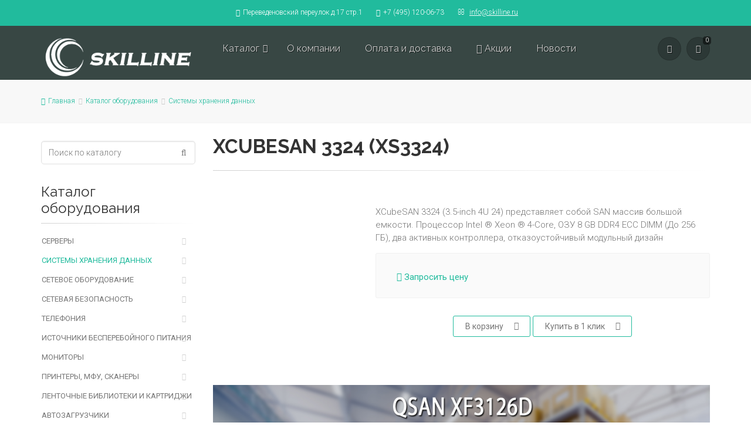

--- FILE ---
content_type: text/html; charset=UTF-8
request_url: https://skilline.ru/products/xcubesan-3324
body_size: 74057
content:
<!DOCTYPE html>
<!--[if IE 9]><html lang="ru" class="ie9"> <![endif]-->
<!--[if !IE]><!-->
<html lang="ru_RU">
<!--<![endif]-->
<head>
    <base href="https://skilline.ru" />

    <link rel="preconnect" href="https://skilline.ru">

    <meta http-equiv="Content-Type" content="text/html; charset=UTF-8" />
    <title>Купить XCubeSAN 3324 (XS3324) | Skilline</title>
    <meta name="keywords" content="купить, XCubeSAN, 3324" />
    <meta name="description" content="Купить XCubeSAN 3324 (XS3324) в Интернет-магазине Skilline. Лучшие цены, большой выбор конфигураций и доставка по всей России" />
    <meta name="viewport" content="width=device-width, initial-scale=1.0" />

    <meta name="yandex-verification" content="f38babd6380e03b7" />

    <link rel="canonical" href="https://skilline.ru/products/xcubesan-3324" />

    <link rel="shortcut icon" href="/favicon.ico?v1" />

    <!--<link rel="preconnect" href="https://fonts.gstatic.com" />-->
    <link href="https://fonts.googleapis.com/css?family=Roboto:400,300,300italic,400italic,500,500italic,700,700italic&subset=latin,cyrillic" rel="stylesheet" type="text/css" />
    <link href="https://fonts.googleapis.com/css?family=Raleway:700,400,300" rel="stylesheet" type="text/css" />
    <link href="https://fonts.googleapis.com/css?family=Pacifico" rel="stylesheet" type="text/css" />
    <link href="https://fonts.googleapis.com/css?family=PT+Serif" rel="stylesheet" type="text/css" />

    <link rel="stylesheet" href="/css/bootstrap.css" />
    <link rel="stylesheet" href="/css/jquery-ui.min.css" />
    <link rel="stylesheet" href="/css/font-awesome.min.css" />
    <link rel="stylesheet" href="/css/fontello.css" />
    <link rel="stylesheet" href="/css/magnific-popup.css" />
    <link rel="stylesheet" href="/css/settings.css" />
    <link rel="stylesheet" href="/css/animations.css" />
    <link rel="stylesheet" href="/css/owl.carousel.css" />
    <link rel="stylesheet" href="/css/owl.transitions.css" />
    <link rel="stylesheet" href="/css/hover-min.css" />
    <link rel="stylesheet" href="/css/flexslider.css" />
    <link rel="stylesheet" href="/css/style.css" />
    <link rel="stylesheet" href="/css/skin_green.css" />
    <!--<link rel="stylesheet" href="/css/skin_blue.css" />-->
    <link rel="stylesheet" href="/css/custom.css?v17" />

    <script type="text/javascript" src="/js/jquery.min.js"></script>

    <!-- Всплывающие подсказки для администратора -->
    <!-- <script src ="js/admintooltip/admintooltip.js" type="text/javascript"></script>
    <link href="js/admintooltip/css/admintooltip.css" rel="stylesheet" type="text/css" /> -->

    <!-- Ctrl-навигация на соседние товары -->
    <!--<script type="text/javascript" src="/js/ctrlnavigate.js"></script>-->

    <!-- Аяксовая корзина -->
    <!-- <script src="design/{$settings->theme}/js/jquery-ui.min.js"></script>
    <script src="design/{$settings->theme}/js/ajax_cart.js"></script> -->

    <!-- js-проверка форм -->
    <!-- <script src="js/baloon/js/baloon.js" type="text/javascript"></script>
    <link href="js/baloon/css/baloon.css" rel="stylesheet" type="text/css" /> -->

    <!-- Автозаполнитель поиска -->
    <!--<script src="/js/autocomplete/jquery.autocomplete-min.js" type="text/javascript"></script>
    <style type="text/css">
        .autocomplete-suggestions{
            background-color: #ffffff;
            overflow: hidden;
            border: 1px solid #e0e0e0;
            overflow-y: auto;
        }
        .autocomplete-suggestions .autocomplete-suggestion{cursor: default;}
        .autocomplete-suggestions .selected { background:#F0F0F0; }
        .autocomplete-suggestions div { padding:2px 5px; white-space:nowrap; }
        .autocomplete-suggestions strong { font-weight:normal; color:#3399FF; }
    </style>
    <script type="text/javascript">
        $(function() {
            //  Автозаполнитель поиска
            $(".input_search").autocomplete({
                serviceUrl:'ajax/search_products.php',
                minChars:1,
                noCache: false,
                onSelect:
                    function(suggestion){
                        $(".input_search").closest('form').submit();
                    },
                formatResult:
                    function(suggestion, currentValue){
                        var reEscape = new RegExp('(\\' + ['/', '.', '*', '+', '?', '|', '(', ')', '[', ']', '{', '}', '\\'].join('|\\') + ')', 'g');
                        var pattern = '(' + currentValue.replace(reEscape, '\\$1') + ')';
                        return (suggestion.data.image?"<img align=absmiddle src='"+suggestion.data.image+"'> ":'') + suggestion.value.replace(new RegExp(pattern, 'gi'), '<strong>$1<\/strong>');
                    }
            });
        });
    </script>-->

    
        <!-- Yandex.Metrika counter -->
        <script type="text/javascript" >
            (function(m,e,t,r,i,k,a){m[i]=m[i]||function(){(m[i].a=m[i].a||[]).push(arguments)};
                m[i].l=1*new Date();k=e.createElement(t),a=e.getElementsByTagName(t)[0],k.async=1,k.src=r,a.parentNode.insertBefore(k,a)})
            (window, document, "script", "https://mc.yandex.ru/metrika/tag.js", "ym");

            ym(38122175, "init", {
                clickmap:true,
                trackLinks:true,
                accurateTrackBounce:true,
                webvisor:true
            });
        </script>
        <noscript><div><img src="https://mc.yandex.ru/watch/38122175" style="position:absolute; left:-9999px;" alt="" /></div></noscript>
        <!-- /Yandex.Metrika counter -->

        <script>
            (function(i,s,o,g,r,a,m){i['GoogleAnalyticsObject']=r;i[r]=i[r]||function(){
                (i[r].q=i[r].q||[]).push(arguments)},i[r].l=1*new Date();a=s.createElement(o),
                m=s.getElementsByTagName(o)[0];a.async=1;a.src=g;m.parentNode.insertBefore(a,m)
            })(window,document,'script','https://www.google-analytics.com/analytics.js','ga');

            ga('create', 'UA-80117669-1', 'auto');
            ga('send', 'pageview');

        </script>

    
    
</head>

<!-- body classes:  -->
<!-- "boxed": boxed layout mode e.g. <body class="boxed"> -->
<!-- "pattern-1 ... pattern-9": background patterns for boxed layout mode e.g. <body class="boxed pattern-1"> -->
<!-- "transparent-header": makes the header transparent and pulls the banner to top -->
<!-- "gradient-background-header": applies gradient background to header -->
<!-- "page-loader-1 ... page-loader-6": add a page loader to the page (more info @components-page-loaders.html) -->
<body class="no-trans boxed___">

<!-- scrollToTop -->
<!-- ================ -->
<div class="scrollToTop circle"><i class="icon-up-open-big"></i></div>

<!-- page wrapper start -->
<!-- ================ -->
<div class="page-wrapper">

    <!-- header-container start -->
    <div class="header-container">

        <!-- header-top start -->
        <!-- classes:  -->
        <!-- "dark": dark version of header top e.g. class="header-top dark" -->
        <!-- "colored": colored version of header top e.g. class="header-top colored" -->
        <!-- ================ -->
        <noindex>
        <div class="header-top dark1 colored">
            <div class="container">
                <div class="row">
                    <div class="col-md-12"><!-- С социалками: col-xs-3 col-sm-6 col-md-9 -->
                        <!-- header-top-first start -->
                        <!-- ================ -->
                        <div class="header-top-first clearfix text-center">
                            <!--<ul class="social-links circle small clearfix hidden-xs">
                                <li class="twitter"><a target="_blank" href="http://www.twitter.com"><i class="fa fa-twitter"></i></a></li>
                                <li class="linkedin"><a target="_blank" href="http://www.linkedin.com"><i class="fa fa-linkedin"></i></a></li>
                                <li class="googleplus"><a target="_blank" href="http://plus.google.com"><i class="fa fa-google-plus"></i></a></li>
                                <li class="facebook"><a target="_blank" href="http://www.facebook.com"><i class="fa fa-facebook"></i></a></li>
                            </ul>
                            <div class="social-links hidden-lg hidden-md hidden-sm circle small">
                                <div class="btn-group dropdown">
                                    <button type="button" class="btn dropdown-toggle" data-toggle="dropdown"><i class="fa fa-share-alt"></i></button>
                                    <ul class="dropdown-menu dropdown-animation">
                                        <li class="twitter"><a target="_blank" href="http://www.twitter.com"><i class="fa fa-twitter"></i></a></li>
                                        <li class="linkedin"><a target="_blank" href="http://www.linkedin.com"><i class="fa fa-linkedin"></i></a></li>
                                        <li class="googleplus"><a target="_blank" href="http://plus.google.com"><i class="fa fa-google-plus"></i></a></li>
                                        <li class="facebook"><a target="_blank" href="http://www.facebook.com"><i class="fa fa-facebook"></i></a></li>
                                    </ul>
                                </div>
                            </div>-->
                            <ul class="list-inline hidden-sm___ hidden-xs___">
                                <li><i class="fa fa-map-marker pr-5 pl-10"></i>Переведеновский переулок д.17 стр.1</li>
                                <li><i class="fa fa-phone pr-5 pl-10"></i>+7 (495) 120-06-73</li>
                                <li><i class="fa fa-envelope-o pr-5 pl-10"></i> <a href="mailto:info@skilline.ru">info@skilline.ru</a></li>
                            </ul>
                        </div>
                        <!-- header-top-first end -->
                    </div>
                    <div class="col-xs-9 col-sm-6 col-md-3">
                        <!-- Тут была регистрация и вход. Выпилил -->
                    </div>
                </div>
            </div>
        </div>
        </noindex>
        <!-- header-top end -->

        <!-- header start -->
        <!-- classes:  -->
        <!-- "fixed": enables fixed navigation mode (sticky menu) e.g. class="header fixed clearfix" -->
        <!-- "dark": dark version of header e.g. class="header dark clearfix" -->
        <!-- "full-width": mandatory class for the full-width menu layout -->
        <!-- "centered": mandatory class for the centered logo layout -->
        <!-- ================ -->
        <header class="header fixed dark clearfix">

            <div class="container">
                <div class="row">
                    <div class="col-md-3 ">
                        <!-- header-left start -->
                        <!-- ================ -->
                        <div class="header-left clearfix">

                            <!-- header dropdown buttons -->
                            <div class="header-dropdown-buttons visible-xs">
                                <div class="btn-group dropdown">
                                    <button type="button" class="btn dropdown-toggle" data-toggle="dropdown"><i class="icon-search"></i></button>
                                    <ul class="dropdown-menu dropdown-menu-right dropdown-animation">
                                        <li>
                                            <form role="search" class="search-box margin-clear" action="/search">
                                                <div class="form-group has-feedback">
                                                    <input type="text" class="form-control" name="s" value="" placeholder="Поиск по каталогу">
                                                    <i class="icon-search form-control-feedback"></i>
                                                </div>
                                            </form>
                                        </li>
                                    </ul>
                                </div>
                                <div class="btn-group dropdown">
                                    <button type="button" class="btn dropdown-toggle" data-toggle="dropdown"><i class="icon-basket-1"></i><span class="cart-count cart_amount default-bg">0</span></button>
                                    <ul class="dropdown-menu dropdown-menu-right dropdown-animation cart">
                                        <li class="cart_html">
                                            <table class="table table-hover cart_is_empty" style="display:none;">
        <thead>
            <tr>
                <th style="text-align:center;">Ваша корзина ещё пуста</th>
            </tr>
        </thead>
    </table>


<div class="panel-body text-right">
    <a href="/cart" class="btn btn-group btn-gray btn-sm">Перейти в корзину</a>
</div>
                                        </li>
                                    </ul>
                                </div>
                            </div>
                            <!-- header dropdown buttons end-->

                            <!-- logo -->
                            <div id="logo" class="logo">
                                <a href="/"><!-- _white, skilline_logo_white.png, skilline_logo_white_ny.png -->
                                    <img id="logo_img" src="/images/skilline_logo_white.png" title="Skilline" alt="Skilline" />
                                </a>
                            </div>

                            <!-- name-and-slogan
                            <div class="site-slogan">
                                Слоган Интернет-магазина
                            </div>
                             -->

                        </div>
                        <!-- header-left end -->

                    </div>
                    <div class="col-md-9">

                        <!-- header-right start -->
                        <!-- ================ -->
                        <div class="header-right clearfix">

                            <!-- main-navigation start -->
                            <!-- classes: -->
                            <!-- "onclick": Makes the dropdowns open on click, this the default bootstrap behavior e.g. class="main-navigation onclick" -->
                            <!-- "animated": Enables animations on dropdowns opening e.g. class="main-navigation animated" -->
                            <!-- "with-dropdown-buttons": Mandatory class that adds extra space, to the main navigation, for the search and cart dropdowns -->
                            <!-- ================ -->
                            <div class="main-navigation  animated with-dropdown-buttons">

                                <!-- navbar start -->
                                <!-- ================ -->
                                <nav class="navbar navbar-default" role="navigation">
                                    <div class="container-fluid">

                                        <!-- Toggle get grouped for better mobile display -->
                                        <div class="navbar-header">
                                            <button type="button" class="navbar-toggle" data-toggle="collapse" data-target="#navbar-collapse-1">
                                                <span class="sr-only">Меню</span>
                                                <span class="icon-bar"></span>
                                                <span class="icon-bar"></span>
                                                <span class="icon-bar"></span>
                                            </button>
                                        </div>

                                        <!-- Collect the nav links, forms, and other content for toggling -->
                                        <div class="collapse navbar-collapse" id="navbar-collapse-1">
                                            <!-- main-menu -->
                                            <ul class="nav navbar-nav ">

                                                <!-- Верхнее меню каталога .active -->
                                                                                                    <li class="dropdown ">
                                                        <a class="dropdown-toggle" data-toggle="dropdown" href="/catalog/katalog-oborudovaniya">Каталог</a>
                                                        <ul class="dropdown-menu">
                                                                                                                            <li><a href="/catalog/servery" data-category="7">Серверы</a></li>
                                                                                                                            <li><a href="/catalog/sistemy-hraneniya-dannyh" data-category="8">Системы хранения данных</a></li>
                                                                                                                            <li><a href="/catalog/setevoe-oborudovanie" data-category="17">Сетевое оборудование</a></li>
                                                                                                                            <li><a href="/catalog/setevaya-bezopasnost" data-category="18">Сетевая безопасность</a></li>
                                                                                                                            <li><a href="/catalog/telefoniya" data-category="19">Телефония</a></li>
                                                                                                                            <li><a href="/catalog/istochniki-besperebojnogo-pitaniya" data-category="10">Источники бесперебойного питания</a></li>
                                                                                                                            <li><a href="/catalog/monitory" data-category="34">Мониторы</a></li>
                                                                                                                            <li><a href="/catalog/printery-mfu-skannery" data-category="28">Принтеры, МФУ, сканеры</a></li>
                                                                                                                            <li><a href="/catalog/lentochnye-biblioteki-i-kartridzhi" data-category="33">Ленточные библиотеки и картриджи</a></li>
                                                                                                                            <li><a href="/catalog/avtozagruzchiki" data-category="35">Автозагрузчики</a></li>
                                                                                                                            <li><a href="/catalog/komplektuyuschie" data-category="26">Комплектующие</a></li>
                                                                                                                    </ul>
                                                    </li>
                                                                                                <!-- Верхнее меню каталога (The End)-->

                                                <li><a href="/o-kompanii">О компании</a></li>

                                                <!-- <li class="dropdown ">
                                                    <a href="/o-kompanii">О компании</a>
                                                    <ul class="dropdown-menu">
                                                        <li><a href="/catalog/sertifikaty">Сертификаты</a></li>
                                                    </ul>
                                                </li> -->

                                                <!--<li class="dropdown ">
                                                    <a class="dropdown-toggle" data-toggle="dropdown" href="#">О компании</a>
                                                    <ul class="dropdown-menu">
                                                        <li><a href="#">Сертификаты</a></li>
                                                        <li><a href="#">Контакты</a></li>
                                                    </ul>
                                                </li>-->
                                                <li><a href="/oplata-i-dostavka">Оплата и доставка</a></li>
                                                <li><a href="/aktsii-i-spetspredlozheniya"><i class="fa fa-gift" aria-hidden="true"></i> Акции</a></li>
                                                <li><a href="/novosti"><!--<i class="fa fa-newspaper-o" aria-hidden="true"></i>--> Новости</a></li>
                                                <!--<li><a href="#">Контакты</a></li>-->
                                            </ul>
                                            <!-- main-menu end -->

                                            <!-- header dropdown buttons -->
                                            <div class="header-dropdown-buttons hidden-xs ">
                                                <div class="btn-group dropdown">
                                                    <button type="button" class="btn dropdown-toggle" data-toggle="dropdown"><i class="icon-search"></i></button>
                                                    <ul class="dropdown-menu dropdown-menu-right dropdown-animation">
                                                        <li>
                                                            <form role="search" class="search-box margin-clear" action="/search">
                                                                <div class="form-group has-feedback">
                                                                    <input type="text" class="form-control" name="s" value="" placeholder="Поиск по каталогу" />
                                                                    <i class="icon-search form-control-feedback"></i>
                                                                </div>
                                                            </form>
                                                        </li>
                                                    </ul>
                                                </div>
                                                <div class="btn-group dropdown">
                                                    <button type="button" class="btn dropdown-toggle" data-toggle="dropdown"><i class="icon-basket-1"></i><span class="cart-count cart_amount default-bg">0</span></button>
                                                    <ul class="dropdown-menu dropdown-menu-right dropdown-animation cart">
                                                        <li class="cart_html">
                                                            <table class="table table-hover cart_is_empty" style="display:none;">
        <thead>
            <tr>
                <th style="text-align:center;">Ваша корзина ещё пуста</th>
            </tr>
        </thead>
    </table>


<div class="panel-body text-right">
    <a href="/cart" class="btn btn-group btn-gray btn-sm">Перейти в корзину</a>
</div>
                                                        </li>
                                                    </ul>
                                                </div>
                                            </div>
                                            <!-- header dropdown buttons end-->

                                        </div>

                                    </div>
                                </nav>
                                <!-- navbar end -->

                            </div>
                            <!-- main-navigation end -->

                        </div>
                        <!-- header-right end -->

                    </div>
                </div>
            </div>

        </header>
        <!-- header end -->


    </div>
    <!-- header-container end -->

    
<!-- Хлебные крошки -->
<div class="breadcrumb-container pv-20">
    <div class="container">
        <ol class="breadcrumb">
                                            <li><a href="/"><i class="fa fa-home pr-5"></i>Главная</a></li>
                                            <li><a href="/catalog/katalog-oborudovaniya">Каталог оборудования</a></li>
                                            <li><a href="/catalog/sistemy-hraneniya-dannyh">Системы хранения данных</a></li>
                    </ol>
    </div>
</div>

<section class="container">
    <div class="row">
        <div class="col-md-3">

            <!-- sidebar -->
            <div class="sidebar">

                <!-- Поиск по каталогу -->
                <!-- Поиск по каталогу -->
<div class="block clearfix" style="margin:25px 0px 10px 0px;">
    <form method="GET" action="/search" role="search">
        <div class="form-group has-feedback">
            <input type="text" class="form-control" name="s" value="" placeholder="Поиск по каталогу" />
            <i class="fa fa-search form-control-feedback"></i>
        </div>
    </form>
</div>

                <!-- Меню каталога -->
                <!-- Меню каталога -->

    <div class="block clearfix">
        <h3 class="title">Каталог оборудования</h3>
        <div class="separator-2"></div>
        <nav>
            <ul class="nav nav-pills nav-stacked">
                                <li class="">
                    <a href="/catalog/servery" data-category="7">Серверы</a>
                </li>
                                <li class="active">
                    <a href="/catalog/sistemy-hraneniya-dannyh" data-category="8">Системы хранения данных</a>
                </li>
                                <li class="">
                    <a href="/catalog/setevoe-oborudovanie" data-category="17">Сетевое оборудование</a>
                </li>
                                <li class="">
                    <a href="/catalog/setevaya-bezopasnost" data-category="18">Сетевая безопасность</a>
                </li>
                                <li class="">
                    <a href="/catalog/telefoniya" data-category="19">Телефония</a>
                </li>
                                <li class="">
                    <a href="/catalog/istochniki-besperebojnogo-pitaniya" data-category="10">Источники бесперебойного питания</a>
                </li>
                                <li class="">
                    <a href="/catalog/monitory" data-category="34">Мониторы</a>
                </li>
                                <li class="">
                    <a href="/catalog/printery-mfu-skannery" data-category="28">Принтеры, МФУ, сканеры</a>
                </li>
                                <li class="">
                    <a href="/catalog/lentochnye-biblioteki-i-kartridzhi" data-category="33">Ленточные библиотеки и картриджи</a>
                </li>
                                <li class="">
                    <a href="/catalog/avtozagruzchiki" data-category="35">Автозагрузчики</a>
                </li>
                                <li class="">
                    <a href="/catalog/komplektuyuschie" data-category="26">Комплектующие</a>
                </li>
                            </ul>
        </nav>
    </div>

                <!-- История просмотров -->
                
                <!-- Бренды -->
                <!-- Бренды -->
    <div class="block clearfix">
        <h3 class="title">Бренды</h3>
        <div class="separator-2"></div>
        <div class="tags-cloud">
                            <div class="tag"><a href="/catalog/katalog-oborudovaniya/allied-telesis">Allied Telesis</a></div>
                            <div class="tag"><a href="/catalog/katalog-oborudovaniya/amd">AMD</a></div>
                            <div class="tag"><a href="/catalog/katalog-oborudovaniya/apc">APC</a></div>
                            <div class="tag"><a href="/catalog/katalog-oborudovaniya/aruba">Aruba</a></div>
                            <div class="tag"><a href="/catalog/katalog-oborudovaniya/broadcom">Broadcom</a></div>
                            <div class="tag"><a href="/catalog/katalog-oborudovaniya/cisco">Cisco</a></div>
                            <div class="tag"><a href="/catalog/katalog-oborudovaniya/dell">Dell</a></div>
                            <div class="tag"><a href="/catalog/katalog-oborudovaniya/eaton">Eaton</a></div>
                            <div class="tag"><a href="/catalog/katalog-oborudovaniya/emc">EMC</a></div>
                            <div class="tag"><a href="/catalog/katalog-oborudovaniya/emulex">Emulex</a></div>
                            <div class="tag"><a href="/catalog/katalog-oborudovaniya/fujitsu">Fujitsu</a></div>
                            <div class="tag"><a href="/catalog/katalog-oborudovaniya/general-electric">General Electric</a></div>
                            <div class="tag"><a href="/catalog/katalog-oborudovaniya/hp">HP</a></div>
                            <div class="tag"><a href="/catalog/katalog-oborudovaniya/hpe">HPE</a></div>
                            <div class="tag"><a href="/catalog/katalog-oborudovaniya/huawei">Huawei</a></div>
                            <div class="tag"><a href="/catalog/katalog-oborudovaniya/ibm">IBM</a></div>
                            <div class="tag"><a href="/catalog/katalog-oborudovaniya/intel">Intel</a></div>
                            <div class="tag"><a href="/catalog/katalog-oborudovaniya/juniper">Juniper</a></div>
                            <div class="tag"><a href="/catalog/katalog-oborudovaniya/kehua">Kehua</a></div>
                            <div class="tag"><a href="/catalog/katalog-oborudovaniya/lenovo">Lenovo</a></div>
                            <div class="tag"><a href="/catalog/katalog-oborudovaniya/lsi">LSI</a></div>
                            <div class="tag"><a href="/catalog/katalog-oborudovaniya/mellanox">Mellanox</a></div>
                            <div class="tag"><a href="/catalog/katalog-oborudovaniya/motrona">Motrona</a></div>
                            <div class="tag"><a href="/catalog/katalog-oborudovaniya/netapp">NetApp</a></div>
                            <div class="tag"><a href="/catalog/katalog-oborudovaniya/nvidia">NVIDIA</a></div>
                            <div class="tag"><a href="/catalog/katalog-oborudovaniya/overland-tandberg">Overland Tandberg</a></div>
                            <div class="tag"><a href="/catalog/katalog-oborudovaniya/pny">PNY</a></div>
                            <div class="tag"><a href="/catalog/katalog-oborudovaniya/qlogic">Qlogic</a></div>
                            <div class="tag"><a href="/catalog/katalog-oborudovaniya/qsan">Qsan</a></div>
                            <div class="tag"><a href="/catalog/katalog-oborudovaniya/samsung">Samsung</a></div>
                    </div>
    </div>

                <!-- Новости -->
                <!-- Последние новости -->
    <div class="block clearfix">
        <h3 class="title">Последние новости</h3>
        <div class="separator-2"></div>
                    <div class="media margin-clear">
                <div class="media-left">
                    <div class="overlay-container">
                        <img class="media-object" src="/userdata/image/image3d/thumbs/77/ab/77ab8085ba966555554c3b60191b9659_60.jpg" alt="QNAP представила новое NAS корпоративного класса" title="QNAP представила новое NAS корпоративного класса" />
                        <a href="qnap-predstavila-novoe-nas-korporativnogo-klassa" class="overlay-link small"><i class="fa fa-link"></i></a>
                    </div>
                </div>
                <div class="media-body">
                    <h6 class="media-heading"><a href="qnap-predstavila-novoe-nas-korporativnogo-klassa">QNAP представила новое NAS корпоративного класса</a></h6>
                    <p class="small margin-clear"><i class="fa fa-calendar pr-10"></i>10 ноября 2025, 19:16</p>
                </div>
                <hr>
            </div>
                    <div class="media margin-clear">
                <div class="media-left">
                    <div class="overlay-container">
                        <img class="media-object" src="/userdata/image/image3d/thumbs/b3/fe/b3fe4fa59dd1507ae86b033cd3ad07ae_60.jpg" alt="Toshiba выпустила HDD для систем видеонаблюдения" title="Toshiba выпустила HDD для систем видеонаблюдения" />
                        <a href="toshiba-vypustila-hdd-dlya-sistem-videonablyudeniya" class="overlay-link small"><i class="fa fa-link"></i></a>
                    </div>
                </div>
                <div class="media-body">
                    <h6 class="media-heading"><a href="toshiba-vypustila-hdd-dlya-sistem-videonablyudeniya">Toshiba выпустила HDD для систем видеонаблюдения</a></h6>
                    <p class="small margin-clear"><i class="fa fa-calendar pr-10"></i>05 ноября 2025, 19:09</p>
                </div>
                <hr>
            </div>
                    <div class="media margin-clear">
                <div class="media-left">
                    <div class="overlay-container">
                        <img class="media-object" src="/userdata/image/image3d/thumbs/5c/d8/5cd85e2c317f2343dbbe6be81887a669_60.jpg" alt="ASUS выпустила новый сервер для задач ИИ" title="ASUS выпустила новый сервер для задач ИИ" />
                        <a href="asus-vypustila-novyj-server-dlya-zadach-ii" class="overlay-link small"><i class="fa fa-link"></i></a>
                    </div>
                </div>
                <div class="media-body">
                    <h6 class="media-heading"><a href="asus-vypustila-novyj-server-dlya-zadach-ii">ASUS выпустила новый сервер для задач ИИ</a></h6>
                    <p class="small margin-clear"><i class="fa fa-calendar pr-10"></i>30 октября 2025, 19:18</p>
                </div>
                <hr>
            </div>
                    <div class="media margin-clear">
                <div class="media-left">
                    <div class="overlay-container">
                        <img class="media-object" src="/userdata/image/image3d/thumbs/ae/62/ae629b4313c8e2f7807567794dd42a3a_60.jpg" alt="Supermicro поделилась предварительными результатами квартала" title="Supermicro поделилась предварительными результатами квартала" />
                        <a href="supermicro-podelilas-predvaritelnymi-rezultatami-kvartala" class="overlay-link small"><i class="fa fa-link"></i></a>
                    </div>
                </div>
                <div class="media-body">
                    <h6 class="media-heading"><a href="supermicro-podelilas-predvaritelnymi-rezultatami-kvartala">Supermicro поделилась предварительными результатами квартала</a></h6>
                    <p class="small margin-clear"><i class="fa fa-calendar pr-10"></i>27 октября 2025, 19:09</p>
                </div>
                <hr>
            </div>
                    <div class="media margin-clear">
                <div class="media-left">
                    <div class="overlay-container">
                        <img class="media-object" src="/userdata/image/image3d/thumbs/94/b6/94b61db3868096a774dc7d889daedc69_60.jpg" alt="QNAP представила новый коммутатор для малого бизнеса" title="QNAP представила новый коммутатор для малого бизнеса" />
                        <a href="qnap-predstavila-novyj-kommutator-dlya-malogo-biznesa" class="overlay-link small"><i class="fa fa-link"></i></a>
                    </div>
                </div>
                <div class="media-body">
                    <h6 class="media-heading"><a href="qnap-predstavila-novyj-kommutator-dlya-malogo-biznesa">QNAP представила новый коммутатор для малого бизнеса</a></h6>
                    <p class="small margin-clear"><i class="fa fa-calendar pr-10"></i>23 октября 2025, 18:51</p>
                </div>
                <hr>
            </div>
                    <div class="media margin-clear">
                <div class="media-left">
                    <div class="overlay-container">
                        <img class="media-object" src="/userdata/image/image3d/thumbs/29/e0/29e0117db361b22e62db9d7d6dc14431_60.jpg" alt="Micron уходит с китайского IT-рынка" title="Micron уходит с китайского IT-рынка" />
                        <a href="micron-uhodit-s-kitajskogo-it-rynka" class="overlay-link small"><i class="fa fa-link"></i></a>
                    </div>
                </div>
                <div class="media-body">
                    <h6 class="media-heading"><a href="micron-uhodit-s-kitajskogo-it-rynka">Micron уходит с китайского IT-рынка</a></h6>
                    <p class="small margin-clear"><i class="fa fa-calendar pr-10"></i>20 октября 2025, 18:43</p>
                </div>
                <hr>
            </div>
                    <div class="media margin-clear">
                <div class="media-left">
                    <div class="overlay-container">
                        <img class="media-object" src="/userdata/image/image3d/thumbs/41/53/41535543eea942352355914d42b143de_60.jpg" alt="«Инферит» выпустила новые топовые серверы для задач ИИ" title="«Инферит» выпустила новые топовые серверы для задач ИИ" />
                        <a href="inferit-vypustila-novye-topovye-servery-dlya-zadach-ii" class="overlay-link small"><i class="fa fa-link"></i></a>
                    </div>
                </div>
                <div class="media-body">
                    <h6 class="media-heading"><a href="inferit-vypustila-novye-topovye-servery-dlya-zadach-ii">«Инферит» выпустила новые топовые серверы для задач ИИ</a></h6>
                    <p class="small margin-clear"><i class="fa fa-calendar pr-10"></i>13 октября 2025, 19:43</p>
                </div>
                <hr>
            </div>
                <div class="text-right space-top">
            <a href="/novosti" class="link-dark"><i class="fa fa-plus-circle pl-5 pr-5"></i>Все новости</a>
        </div>
    </div>

            </div>

        </div>
        <div class="col-md-9 light-gray-bg___">

            <!-- Основная часть -->
            <div id="content">

                <h1 data-product="12130" style="margin:20px 0px;" class="page-title">XCubeSAN 3324 <strong>(XS3324)</strong></h1>
                <div class="separator-2"></div>

                <div class="row">
                    <div class="col-md-4">

                        <!-- Фото продукта -->
                        <div class="owl-carousel content-slider-with-large-controls">

                                                                                                                                <div class="overlay-container overlay-visible">
                                        <img src="/userdata/product/preview/cf/ec/cfecdabacb6559dc225f7ec4a8109547_260.png" alt="XCubeSAN 3324 (XS3324). Изображение #1" title="XCubeSAN 3324 (XS3324). Изображение #1" />
                                        <a href="/userdata/product/preview/cf/ec/cfecdabacb6559dc225f7ec4a8109547_1200.png" class="popup-img overlay-link" title="XCubeSAN 3324 (XS3324). Изображение #1"><i class="icon-plus-1"></i></a>
                                    </div>
                                                                                                
                        </div>

                    </div>
                    <div class="col-md-8 pv-30" style="word-break:initial;padding-left:0;">

                        <p><p>XCubeSAN 3324 (3.5-inch 4U 24) представляет собой SAN массив большой емкости.&nbsp;Процессор Intel &reg; Xeon &reg; 4-Core,&nbsp;ОЗУ 8 GB DDR4 ECC DIMM (До 256 ГБ), два активных контроллера, отказоустойчивый модульный дизайн</p></p>

                        
                            <div class="light-gray-bg p-20 bordered clearfix price_status_wrap">
                                                                    <span class="product price">
                                        <a class="btn-sm-link price_question_btn" style="font-size:15px;"
                                            data-vendor_code="XS3324"
                                            data-product_id="12130"
                                            data-name="XCubeSAN 3324">
                                            <i class="fa fa-question-circle"></i> Запросить цену</a>
                                    </span>
                                
                                
                                
                            </div>

                            
                            <div class="clearfix" style="margin:20px 0px;text-align:center;">

                                                                    <a class="btn btn-animated btn-default-transparent add_to_cart" data-id="12130">
                                        <span>В корзину</span><i class="fa fa-shopping-cart"></i>
                                    </a>
                                
                                <a class="btn btn-animated btn-default-transparent one_click_buy_btn" data-id="12130" data-vendor_code="XS3324">
                                    <span>Купить в 1 клик</span><i class="fa fa-shopping-cart"></i>
                                </a>

                            </div>

                        
                    </div>
                </div><!-- /.row -->

                <br>

                                
                                
                                
                                        
                        <div class="catalog_banner" style="margin: 0px 0 30px 0;">
                            <a href="/products/all-flash-massiv-xf3126d">
                                <img src="/images/slider/slide_13.jpg" alt="All Flash массив XF3126D со склада в Москве" title="All Flash массив XF3126D со склада в Москве">
                            </a>
                        </div>

                    
                
                <div class="call-to-action well">
                    <h2 class="title">Не нашли то, что искали?</h2>
                    <div class="row">
                        <div class="col-sm-8">
                            <p>Оставьте запрос и наши менеджеры подберут нужную модель!</p>
                        </div>
                        <div class="col-sm-4 text-right">
                            <a class="btn btn-lg btn-default btn-animated feedback_modal_with_text_btn_2">Оставить запрос<i class="fa fa-arrow-right pl-20"></i></a>
                        </div>
                    </div>
                </div>

                <br />

                <!-- Nav tabs -->
                <ul class="nav nav-tabs style-4" role="tablist">
                    <li class="active"><a href="#h2tab2" role="tab" data-toggle="tab"><i class="fa fa-files-o pr-5"></i> Характеристики</a></li>                    <li><a href="#h2tab3" role="tab" data-toggle="tab"><i class="fa fa-file-text-o"></i> Полное описание</a></li>                                    </ul>
                <!-- Tab panes -->
                <div class="tab-content padding-top-clear padding-bottom-clear">

                    <!-- Характеристики товара -->
                    
                        <div class="tab-pane fade in active" id="h2tab2">
                            <table class="table table-hover table-bordered">
	<tbody>
		<tr>
			<td class="title"><ml key="XN8012S_S2">Архитектура</ml></td>
			<td class="content"><ml key="XN8012S_S3">XS3324D: Два активных контроллера (Active-Active)<br />
			XS3324S: Single-upgradeable controller</ml></td>
		</tr>
		<tr>
			<td class="title"><ml key="XN8012S_S4">ОС СХД</ml></td>
			<td class="content no-border">XEVO</td>
		</tr>
		<tr class="enhance">
			<th colspan="2"><ml key="XN8012S_S6">Процессор</ml></th>
		</tr>
		<tr>
			<td class="title"><ml key="XN8012S_S7">Процессор</ml></td>
			<td class="content"><ml key="XN8012S_S8">Intel &reg; Xeon &reg; 64-bit 4-core</ml></td>
		</tr>
		<tr class="enhance">
			<th colspan="2"><ml key="XN8012S_S12">Память</ml></th>
		</tr>
		<tr>
			<td class="title"><ml key="XN8012S_S13">Предустановленная память</ml></td>
			<td class="content">8 GB DDR4 ECC DIMM (на контроллер)</td>
		</tr>
		<tr>
			<td class="title"><ml key="XN8012S_S14">Общее количество слотов памяти</ml></td>
			<td class="content">4 (на контроллер)</td>
		</tr>
		<tr>
			<td class="title"><ml key="XN8012S_S16">Расширение памяти до</ml></td>
			<td class="content">256 GB (на контроллер)</td>
		</tr>
		<tr class="enhance">
			<th colspan="2"><ml key="XN8012S_S18">СХД</ml></th>
		</tr>
		<tr>
			<td class="title"><ml key="XN8012S_S19">Количество дисков</ml></td>
			<td class="content">
			<p><ml key="XN8012S_S20">3.5&quot; х 24</ml></p>
			</td>
		</tr>
		<tr>
			<td class="title"><ml key="XN8012S_S21">Максимальное количество дисков с учетом полок расширения</ml></td>
			<td class="content">504</td>
		</tr>
		<tr>
			<td class="title"><ml key="XN8012S_S22">Поддерживаемые типы дисков</ml></td>
			<td class="content">3.5&quot; &amp; 2.5&quot; SAS, NL-SAS, SED HDD<br />
			3.5&quot; &amp; 2.5&quot; SATA(*) HDD<br />
			2.5&quot; SAS, SATA(*), SED SSD</td>
		</tr>
		<tr>
			<td class="title"><ml key="XN8012S_S23">Интерфейс дисков</ml></td>
			<td class="content">
			<p>SAS 12 Gb/s, SATA 6 Gb/s(*)</p>
			</td>
		</tr>
		<tr>
			<td class="title"><ml key="XN8012S_S24">Максимальная сырая емкость</ml></td>
			<td class="content">528 TB (22 TB HDD)</td>
		</tr>
		<tr>
			<td class="title"><ml key="XN8012S_S26">Максимальная сырая емкость с учетом полок расширения</ml></td>
			<td class="content">11,088 TB (22 TB HDD)</td>
		</tr>
		<tr>
			<td class="title"><ml key="XN8012S_S27">Диск с &quot;горячей&quot; заменой</ml></td>
			<td class="content">+</td>
		</tr>
		<tr>
			<td class="title"><ml key="XN8012S_S_Note">Примечание</ml></td>
			<td class="content no-border"><span jsaction="mouseup:BR6jm" jsname="jqKxS" lang="ru"><span data-language-for-alternatives="ru" data-language-to-translate-into="en" data-number-of-phrases="1" data-phrase-index="0" jsaction="agoMJf:PFBcW;usxOmf:aWLT7;jhKsnd:P7O7bd,F8DmGf;Q4AGo:Gm7gYd,qAKMYb;uFUCPb:pvnm0e,pfE8Hb,PFBcW;f56efd:dJXsye;EnoYf:KNzws,ZJsZZ,JgVSJc;zdMJQc:cCQNKb,ZJsZZ,zchEXc;Ytrrj:JJDvdc;tNR8yc:GeFvjb;oFN6Ye:hij5Wb;bmeZHc:iURhpf;Oxj3Xe:qAKMYb,yaf12d" jscontroller="Zl5N8" jsdata="uqLsIf;_;$37" jsmodel="SsMkhd" jsname="txFAF"><span jsaction="click:qtZ4nf,GFf3ac,tMZCfe; contextmenu:Nqw7Te,QP7LD; mouseout:Nqw7Te; mouseover:qtZ4nf,c2aHje" jsname="W297wb">(*) Диски SATA работают только с системами с одним контроллером</span></span></span></td>
		</tr>
		<tr class="enhance">
			<th colspan="2"><ml key="XN8012S_S32">Интерфейсные порты</ml></th>
		</tr>
		<tr>
			<td class="title"><ml key="XN8012S_S33">Слоты расширения</ml></td>
			<td class="content"><ml key="XN8012S_S34">(Gen3x8 Slot) x 2</ml></td>
		</tr>
		<tr>
			<td class="title"><ml key="XN8012S_S35">1 GbE RJ45 LAN Port</ml></td>
			<td class="content"><ml key="XN8012S_S36">1 (Встроенный порт управления)</ml></td>
		</tr>
		<tr>
			<td class="title"><ml key="XN8012S_S37">10 GbE SFP+ LAN Port</ml></td>
			<td class="content">4 iSCSI (В базе) / 4 iSCSI (Опция)</td>
		</tr>
		<tr>
			<td class="title"><ml key="XN8012S_S38">10 GbE RJ45 LAN Port</ml></td>
			<td class="content"><ml key="XN8012S_S39">2 iSCSI (Опция)</ml></td>
		</tr>
		<tr>
			<td class="title"><ml key="XN8012S_S_Note">25 GbE SFP28 LAN Port</ml></td>
			<td class="content no-border"><ml key="XN8012S_S40">2 iSCSI (Опция)</ml></td>
		</tr>
		<tr>
			<td class="title"><ml key="XN8012S_S_Note">16 Gb SFP+ Fibre Channel</ml></td>
			<td class="content no-border"><ml key="XN8012S_S40">4 (Опция) / 2 (Опция)</ml></td>
		</tr>
		<tr>
			<td class="title"><ml key="XN8012S_S_Note">32 Gb SFP28 Fibre Channel</ml></td>
			<td class="content no-border"><ml key="XN8012S_S40">2 (Опция)</ml></td>
		</tr>
		<tr class="enhance">
			<th colspan="2"><ml key="XN8012S_S41">Порты расширения</ml></th>
		</tr>
		<tr>
			<td class="title"><ml key="XN8012S_S42" param="[&quot;1&quot;]">Порт 12Gb/s SAS </ml></td>
			<td class="content"><ml key="XN8012S_S43">2 (В базе)</ml></td>
		</tr>
		<tr>
			<td class="title"><ml key="XN8012S_S42" param="[&quot;10&quot;]">USB порт</ml></td>
			<td class="content"><ml key="XN8012S_S44">1 (Спереди) / 2 (Сзади)</ml></td>
		</tr>
		<tr>
			<td class="title"><ml key="XN8012S_S45" param="[&quot;10&quot;]">Другие</ml></td>
			<td class="content"><ml key="XN8012S_S46">Консольный порт x 1, сервисный порт (UPS) x 1</ml></td>
		</tr>
		<tr class="enhance">
			<th colspan="2"><ml key="XN8012S_S53">Спецификация ПО</ml></th>
		</tr>
		<tr>
			<td class="title"><ml key="XN8012S_S54">ОС</ml></td>
			<td class="content"><ml key="XN8012S_S55">XEVO</ml></td>
		</tr>
		<tr>
			<td class="title"><ml key="XN8012S_S_Note">RAID</ml></td>
			<td class="content no-border"><ml key="XN8012S_S56">0 / 1 / 5 / 6 / 10 / 50 / 60 / 5EE / 6EE / 50EE / 60EE / N-way mirror</ml></td>
		</tr>
		<tr>
			<td class="title"><ml key="XN8012S_S58">Эффективность хранения данных</ml></td>
			<td class="content">Thin provisioning</td>
		</tr>
		<tr>
			<td class="title"><ml key="XN8012S_S59">Дополнительный функционал ПО</ml></td>
			<td class="content">SSD кэширование (опция) / Авто тиринг (опция)</td>
		</tr>
		<tr>
			<td class="title"><ml key="XN8012S_S_Note">Защита данных</ml></td>
			<td class="content no-border"><ml key="XN8012S_S60">Snapshot / Local volume clone</ml></td>
		</tr>
		<tr>
			<td class="title"><ml key="XN8012S_S62">Удаленная репликация</ml></td>
			<td class="content">Асинхронная (в базе) / Синхронная (опция)</td>
		</tr>
		<tr>
			<td class="title"><ml key="XN8012S_S63">Безопасность</ml></td>
			<td class="content">HTTPS / SSH / iSCSI CHAP / ISE &amp; SED</td>
		</tr>
		<tr>
			<td class="title"><ml key="XN8012S_S_Note">Управление</ml></td>
			<td class="content no-border"><ml key="XN8012S_S64">Web UI / Serial console / RESTful API / S.E.S. / LCM</ml></td>
		</tr>
		<tr class="enhance">
			<th colspan="2"><ml key="XN8012S_S65">Внешний вид</ml></th>
		</tr>
		<tr>
			<td class="title"><ml key="XN8012S_S66">Размеры (В х Ш х Г)</ml></td>
			<td class="content">170.3 x 438 x 515 мм</td>
		</tr>
		<tr>
			<td class="title"><ml key="XN8012S_S69">Вес нетто (кг)</ml></td>
			<td class="content">25.9</td>
		</tr>
		<tr>
			<td class="title"><ml key="XN8012S_S70">Вес Брутто (кг)</ml></td>
			<td class="content">28.3</td>
		</tr>
		<tr class="enhance">
			<th colspan="2"><ml key="XN8012S_S72">Другое</ml></th>
		</tr>
		<tr>
			<td class="title"><ml key="XN8012S_S73">Защита памяти</ml></td>
			<td class="content">Cache-to-Flash (Суперконденсатор + флэш модуль) (опция)</td>
		</tr>
		<tr>
			<td class="title"><ml key="XN8012S_S74">Модуль охлаждения</ml></td>
			<td class="content">4 шт</td>
		</tr>
		<tr>
			<td class="title"><ml key="XN8012S_S_Note">Блок питания</ml></td>
			<td class="content no-border"><ml key="XN8012S_S75">850W x 2 (80 PLUS Platinum)</ml></td>
		</tr>
		<tr>
			<td class="title"><ml key="XN8012S_S_Note">Энергопотребление</ml></td>
			<td class="content no-border"><ml key="XN8012S_S75">648 W</ml></td>
		</tr>
		<tr class="enhance">
			<th colspan="2"><ml key="XN8012S_S76">Сертификаты</ml></th>
		</tr>
		<tr>
			<td class="title"><ml key="XN8012S_S77">Сертификаты</ml></td>
			<td class="content">CE / ECC / BSMI</td>
		</tr>
		<tr class="enhance">
			<th colspan="2"><ml key="XN8012S_S107">Гарантия</ml></th>
		</tr>
		<tr>
			<td class="title"><ml key="XN8012S_S108">Стандартная гарантия</ml></td>
			<td class="content"><ml key="XN8012S_S109" param="[&quot;3&quot;]">Система: 3 года<br />
			Суперконденсатор: 1 год </ml></td>
		</tr>
	</tbody>
</table>                        </div>

                    
                    <!-- Полное описание товара -->
                                            <div class="tab-pane fade" id="h2tab3">
                            <h3 id="custom-bestsolution___"><strong>Снижение TCO для приложений, требующих большого объема</strong></h3>

<p>XCubeSAN 3324 (3.5-inch 4U 24) представляет собой SAN массив большой емкости. Дизайн высокой плотности отвечает требованиям как в плане производительности, так и объема, упрощает IT инфраструктуру и помогает экономить. Выдающаяся производительность идеально подходит для современных корпоративных приложений, таких как виртуализация, редактирование мультимедиа, крупномасштабное наблюдение и резервное копирование.</p>

<h3><strong>Почему именно XCubeSAN от QSAN?</strong></h3>

<p><strong>Выдающаяся производительность</strong></p>

<p>Высокая производительность 12.8 GB/s и 1.3M IOPS, масштабирование до 16.7 PB.</p>

<p><strong>Надежный опыт работы с данными</strong></p>

<p>Отказоустойчивый дизайн с доступностью 99.999% без единой точки отказа, cache-to-flash для защиты кэша при сбоях электропитания.</p>

<p><strong>Универсальная производительность</strong></p>

<p>Каждый контроллер с встроенными 4-мя портами 10 GbE до 12 портов на контроллер обеспечивает прямое подключение к многочисленным хостам без использования коммутаторов.</p>

<p><strong>Современная Простота</strong></p>

<p>Сделайте управление СХД максимально простым с использованием понятного и эффектвного интерфейса управления XEVO.</p>

<p class="content"><span><img src="/userdata/uploads/products/XS3324_view.jpg" style="width: 956px;" /></span></p>                        </div>
                    
                    <!-- Документы -->
                    
                </div>

                <!-- Соседние товары /-->
                <div id="back_forward">
                                            <span>←&nbsp;<a class="prev_page_link" href="/products/xcubesan-5312s">XCubeSAN 5312S (XS5312S)</a></span>
                                                                <span><a class="next_page_link" href="/products/xcubesan-3326">XCubeSAN 3326 (XS3326)</a>&nbsp;→</span>
                                    </div>

                


            </div>

        </div>
    </div>
</section>



    <div class="clearfix"></div>

    <!-- footer start (Add "dark" class to #footer in order to enable dark footer) -->
    <!-- ================ -->
    <footer id="footer" class="clearfix">

        <!-- .footer start -->
        <!-- ================ -->
        <div class="footer">
            <div class="container-fluid">
                <div class="container">
                    <div class="row">
                        <div class="col-sm-6 col-md-6">
                            <div class="footer-content">
                                <div class="title">
                                    <img src="/images/skilline_logo.png" style="max-width:250px;" />
                                </div>
                                <ul class="list-icons">
                                    <li><i class="fa fa-map-marker pr-10 text-default"></i> Переведеновский переулок д.17 стр.1</li>
                                    <li><i class="fa fa-phone pr-10 text-default"></i> +7 (495) 120-06-73</li>
                                    <li><a href="mailto:info@skilline.ru"><i class="fa fa-envelope-o pr-10"></i>info@skilline.ru</a></li>
                                </ul>
                                <!--
                                <a class="collapsed map-show btn-lg-link padding-hor-clear" data-toggle="collapse" href="#collapseMap" aria-expanded="false" aria-controls="collapseMap"><i class="fa fa-map pr-20"></i>Показать карту</a>
                                -->
                            </div>
                        </div>
                        <div class="clearfix visible-sm"></div>
                        <div class="col-md-6 col-lg-6">
                            <div class="footer-content">
                                <h2 class="title" style="margin-top:30px;">Обратная связь</h2>
                                <div class="alert alert-success hidden" id="MessageSent2">
                                    <b>Спасибо!</b><br>Наш менеджер свяжется с Вами в ближайшее время
                                </div>
                                <div class="alert alert-danger hidden" id="MessageNotSent2">
                                    Упс! Извините, возникла ошибка. Пожалуйста, попробуйте ещё раз позднее
                                </div>
                                <form role="form" id="footer-form" class="margin-clear" novalidate="novalidate">
                                    <div class="row">
                                        <div class="col-sm-6">
                                            <div class="form-group has-feedback mb-10">
                                                <label class="sr-only" for="name2">Контактное лицо</label>
                                                <input type="text" class="form-control" id="name2" placeholder="Контактное лицо" name="name2">
                                                <i class="fa fa-user form-control-feedback"></i>
                                            </div>
                                        </div>
                                        <div class="col-sm-6">
                                            <div class="form-group has-feedback mb-10">
                                                <label class="sr-only" for="email2">E-mail</label>
                                                <input type="email" class="form-control" id="email2" placeholder="E-mail" name="email2">
                                                <i class="fa fa-envelope form-control-feedback"></i>
                                            </div>
                                        </div>
                                    </div>
                                    <div class="form-group has-feedback mb-10">
                                        <label class="sr-only" for="message2">Сообщение</label>
                                        <textarea class="form-control" rows="4" id="message2" placeholder="Сообщение" name="message2"></textarea>
                                        <i class="fa fa-pencil form-control-feedback"></i>
                                    </div>
                                    <div class="col-sm-12">
                                        <label class="privacy_policy_wrap">
                                            <input type="checkbox" checked="true" class="privacy_policy" name="privacy_policy" />
                                            Я согласен с использованием моих персональных данных в соответствии с <a target="_blank" href="/politika-konfidentsialnosti">политикой конфиденциальности</a>
                                        </label>
                                    </div>
                                    <input type="submit" value="Отправить" class="margin-clear submit-button radius-50 btn btn-default">
                                </form>
                            </div>
                        </div>
                    </div>
                    <br>
                    <!--<section id="collapseMap">
                        <div id="map-canvas"></div>
                    </section>-->
                </div>
            </div>
        </div>
        <!-- .footer end -->

        <!-- .subfooter start -->
        <!-- ================ -->
        <div class="subfooter default-bg">
            <div class="container">
                <div class="subfooter-inner">
                    <div class="row">
                        <div class="col-md-12">
                            <p class="text-center">© Skilline 2015-2025</p>
                        </div>
                    </div>
                </div>
            </div>
        </div>
        <!-- .subfooter end -->

    </footer>
    <!-- footer end -->

    <script type="text/javascript" src="/js/bootstrap.min.js"></script>
    <script type="text/javascript" src="/js/modernizr.js"></script>
    <script type="text/javascript" src="/js/jquery.themepunch.tools.min.js"></script>
    <script type="text/javascript" src="/js/jquery.themepunch.revolution.min.js"></script>
    <script type="text/javascript" src="/js/isotope.pkgd.min.js"></script>
    <script type="text/javascript" src="/js/jquery.magnific-popup.min.js"></script>
    <script type="text/javascript" src="/js/jquery.waypoints.min.js"></script>
    <script type="text/javascript" src="/js/jquery.countTo.js"></script>
    <script type="text/javascript" src="/js/jquery.parallax-1.1.3.js"></script>
    <script type="text/javascript" src="/js/jquery.validate.js"></script>
    <script type="text/javascript" src="/js/owl.carousel.js"></script>
    <script type="text/javascript" src="/js/jquery.browser.js"></script>
    <!--<script type="text/javascript" src="/js/SmoothScroll.js"></script>-->
    <script type="text/javascript" src="/js/jquery.flexslider.js"></script>
    <script type="text/javascript" src="/js/template.js"></script>
    <script type="text/javascript" src="/js/jquery.maskedinput.min.js"></script>
    <script type="text/javascript" src="/js/jquery-ui.min.js"></script>
    <script type="text/javascript" src="/js/jquery.cookie.js"></script>
    <script type="text/javascript" src="https://maps.googleapis.com/maps/api/js?v=3.exp&amp;sensor=false&amp;signed_in=true"></script>
    <script type="text/javascript" src="/js/google.map.config.js"></script>
    <script type="text/javascript" src="/js/custom.js?v1"></script>

    <!-- Feedback Modal -->
    <div class="modal fade" id="feedbackModal" tabindex="-1" role="dialog" aria-labelledby="feedbackModalLabel">
        <div class="modal-dialog" role="document">
            <div class="modal-content">
                <div class="modal-header">
                    <button type="button" class="close" data-dismiss="modal" aria-label="Close"><span aria-hidden="true">&times;</span></button>
                    <h4 class="modal-title" id="feedbackModalLabel">Заказ обратного звонка</h4>
                </div>
                <div class="modal-body">

                    <input type="hidden" id="feedback_subject_id" value="" />
                    <input type="hidden" id="feedback_object_id" value="" />
                    <input type="hidden" id="feedback_object_type" value="" />

                    <div id="feedback_fields">
                        <div class="form-group" id="feedback_reason_wrapper">
                            <label for="feedback_reason"><span id="feedback_reason_text">Причина обращения</span> <span class="red_star">*</span></label>
                            <textarea rows="3" class="form-control" id="feedback_reason" maxlength="255"></textarea>
                        </div>
                        <div class="form-group">
                            <label for="feedback_name">Контактное лицо <span class="red_star">*</span></label>
                            <input type="text" class="form-control" id="feedback_name" maxlength="255" placeholder="Пожалуйста, представьтесь">
                        </div>
                        <div class="form-group">
                            <label for="feedback_phone">Телефон <span class="red_star">*</span></label>
                            <input type="text" class="form-control masked_phone" id="feedback_phone" maxlength="255" placeholder="+7 (___) ___-__-__">
                        </div>
                        <div class="form-group">
                            <label for="feedback_phone">E-mail</label>
                            <input type="text" class="form-control" id="feedback_email" maxlength="255" placeholder="you@email.ru">
                        </div>
                        <label class="privacy_policy_wrap">
                            <input type="checkbox" checked="true" class="privacy_policy" name="privacy_policy" />
                            Я согласен с использованием моих персональных данных в соответствии с <a target="_blank" href="/politika-konfidentsialnosti">политикой конфиденциальности</a>
                        </label>
                    </div>

                    <div class="alert alert-success" id="feedback_success">
                        <b>Спасибо!</b><br>Менеджеры свяжутся с Вами в ближайшее время
                    </div>
                    <div class="alert alert-danger" id="feedback_error">
                        Извините, возникла ошибка. Пожалуйста, попробуйте ещё раз позднее
                    </div>

                </div><!-- /.modal-body -->
                <div class="modal-footer">
                    <button type="button" class="btn btn-default" data-dismiss="modal" id="feedback_dismiss_btn">Готово</button>
                    <button type="button" class="btn btn-success" id="feedback_modal_submit_btn">Отправить</button>
                </div>
            </div>
        </div>
    </div>
    <!-- / Feedback Modal -->

    <!--
    <script type="text/javascript">
    imageDir = "http://mvcreative.ru/example/6/2/snow/";
    sflakesMax = 15;
    sflakesMaxActive = 15;
    svMaxX = 2;
    svMaxY = 6;
    ssnowStick = 1;
    ssnowCollect = 0;
    sfollowMouse = 1;
    sflakeBottom = 0;
    susePNG = 1;
    sflakeTypes = 5;
    sflakeWidth = 15;
    sflakeHeight = 15;
    </script>
    <script type="text/javascript" src="http://mvcreative.ru/example/6/2/snow.js"></script>
    -->

</div>
<!-- page-wrapper end -->

<!-- Окно добавления товара в корзину -->
<div class="modal modal_medium" id="cartModal">
    <div class="modal_header">
        <div id="cartModalLabel">Добавление в корзину</div>
        <div><i class="fas fa-times close_modal_btn"></i></div>
    </div>
    <div class="modal_content">

        <div id="cartMessage"></div>

    </div>
    <div class="modal_footer">
        <button type="button" class="btn btn-secondary btn-md close_modal_btn">Продолжить покупки</button>
        <a href="/cart" class="btn btn-default btn-md">Оформить заказ</a>
    </div>
</div>

<!-- Окно обратной связи -->
<div class="modal modal_medium" id="feedbackModal">
    <div class="modal_header">
        <div id="feedbackLabel">Заказ обратного звонка</div>
        <div><i class="fas fa-times close_modal_btn"></i></div>
    </div>
    <div class="modal_content">

        <form class="form needs-validation" id="feedback_form" novalidate>

            <input type="hidden" id="f_action" value="feedback" />
            <input type="hidden" id="f_subject_id" name="subject_id" value="1" />
            <input type="hidden" id="f_object_id" name="object_id" value="0" />
            <input type="hidden" id="f_object_type" name="object_type" value="product" />

            <div class="col col_100">
                <label for="name">Пожалуйста, представьтесь<span class="required">*</span></label>
                <input type="text" name="name" class="form-control" placeholder="Как к вам обращаться?" value="" required />
            </div>
            <div class="col col_50">
                <label for="phone">Телефон<span class="required">*</span></label>
                <input type="text" name="phone" class="form-control" placeholder="+7(___)___-__-__" value="" required />
            </div>
            <div class="col col_50">
                <label for="email">E-mail</label>
                <input type="email" name="email" class="form-control" placeholder="you@email.ru" value="" />
            </div>
            <div class="col col_100">
                <label for="message">Комментарий</label>
                <textarea name="message" class="form-control" rows="4" placeholder="..."></textarea>
            </div>
            <div class="col col_100">
                <input class="custom-checkbox" type="checkbox" id="f_conf" name="conf" checked required />
                <label class="" for="f_conf">
                    <span>Я согласен с использованием моих персональных данных в соответствии с политикой конфиденциальности</span>
                </label>
            </div>

        </form>

    </div>
    <div class="modal_footer">
        <button type="button" class="btn btn-secondary btn-md close_modal_btn">Отмена</button>
        <button type="button" class="btn btn-default btn-md" id="send_request_btn">Оформить заказ</button>
    </div>
</div>

</body>
</html>


--- FILE ---
content_type: text/plain
request_url: https://www.google-analytics.com/j/collect?v=1&_v=j102&a=586521232&t=pageview&_s=1&dl=https%3A%2F%2Fskilline.ru%2Fproducts%2Fxcubesan-3324&ul=en-us%40posix&dt=%D0%9A%D1%83%D0%BF%D0%B8%D1%82%D1%8C%20XCubeSAN%203324%20(XS3324)%20%7C%20Skilline&sr=1280x720&vp=1280x720&_u=IEBAAEABAAAAACAAI~&jid=1213393866&gjid=1295759439&cid=1612659542.1763326617&tid=UA-80117669-1&_gid=85662864.1763326617&_r=1&_slc=1&z=782239718
body_size: -448
content:
2,cG-QPP5HEN70H